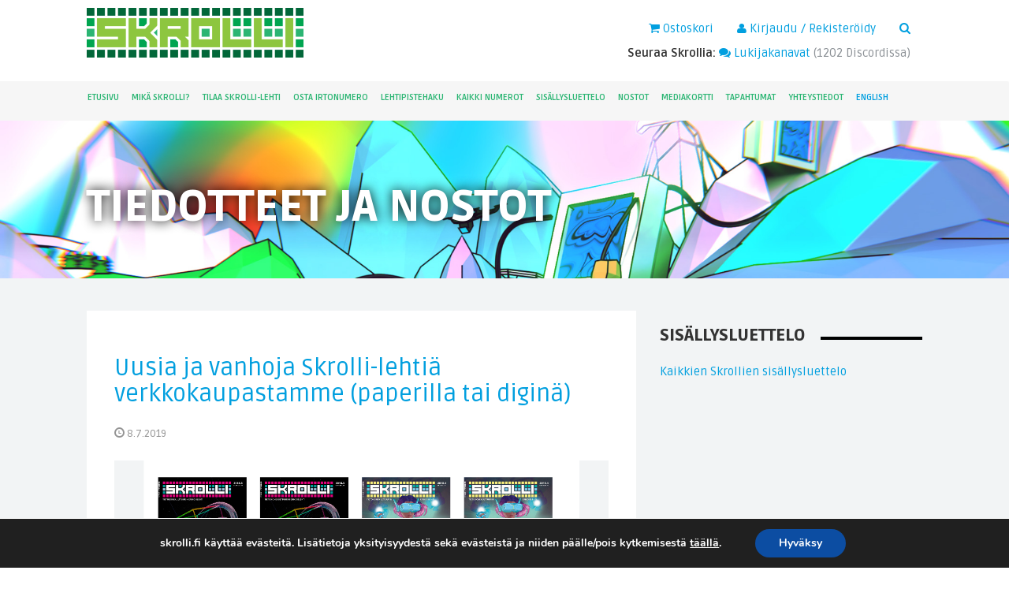

--- FILE ---
content_type: text/html; charset=UTF-8
request_url: https://skrolli.fi/tiedotteet/uusia-ja-vanhoja-skrolli-lehtia-verkkokaupastamme-paperilla-tai-digina/
body_size: 16757
content:
<!DOCTYPE html>
<html lang="fi">
<head>
	<meta charset="UTF-8">
	<meta name="viewport" content="width=device-width, initial-scale=1">
	<link rel="profile" href="http://gmpg.org/xfn/11">
	<link rel="pingback" href="">

		<link rel="stylesheet" href="/content/plugins/video-background/css/pushlabs-vidbg.css">

	<meta name='robots' content='index, follow, max-image-preview:large, max-snippet:-1, max-video-preview:-1' />
	<style>img:is([sizes="auto" i], [sizes^="auto," i]) { contain-intrinsic-size: 3000px 1500px }</style>
	
	<!-- This site is optimized with the Yoast SEO plugin v25.9 - https://yoast.com/wordpress/plugins/seo/ -->
	<title>Uusia ja vanhoja Skrolli-lehtiä verkkokaupastamme (paperilla tai diginä) - Skrolli - Tasavallan tietokonelehti</title>
	<link rel="canonical" href="https://www.skrolli.fi/tiedotteet/uusia-ja-vanhoja-skrolli-lehtia-verkkokaupastamme-paperilla-tai-digina/" />
	<script type="application/ld+json" class="yoast-schema-graph">{"@context":"https://schema.org","@graph":[{"@type":"WebPage","@id":"https://www.skrolli.fi/tiedotteet/uusia-ja-vanhoja-skrolli-lehtia-verkkokaupastamme-paperilla-tai-digina/","url":"https://www.skrolli.fi/tiedotteet/uusia-ja-vanhoja-skrolli-lehtia-verkkokaupastamme-paperilla-tai-digina/","name":"Uusia ja vanhoja Skrolli-lehtiä verkkokaupastamme (paperilla tai diginä) - Skrolli - Tasavallan tietokonelehti","isPartOf":{"@id":"https://www.skrolli.fi/#website"},"primaryImageOfPage":{"@id":"https://www.skrolli.fi/tiedotteet/uusia-ja-vanhoja-skrolli-lehtia-verkkokaupastamme-paperilla-tai-digina/#primaryimage"},"image":{"@id":"https://www.skrolli.fi/tiedotteet/uusia-ja-vanhoja-skrolli-lehtia-verkkokaupastamme-paperilla-tai-digina/#primaryimage"},"thumbnailUrl":"https://skrolli.fi/content/uploads/2019/07/skrolli-kauppa_20190708_crop.png","datePublished":"2019-07-08T10:17:05+00:00","breadcrumb":{"@id":"https://www.skrolli.fi/tiedotteet/uusia-ja-vanhoja-skrolli-lehtia-verkkokaupastamme-paperilla-tai-digina/#breadcrumb"},"inLanguage":"fi","potentialAction":[{"@type":"ReadAction","target":["https://www.skrolli.fi/tiedotteet/uusia-ja-vanhoja-skrolli-lehtia-verkkokaupastamme-paperilla-tai-digina/"]}]},{"@type":"ImageObject","inLanguage":"fi","@id":"https://www.skrolli.fi/tiedotteet/uusia-ja-vanhoja-skrolli-lehtia-verkkokaupastamme-paperilla-tai-digina/#primaryimage","url":"https://skrolli.fi/content/uploads/2019/07/skrolli-kauppa_20190708_crop.png","contentUrl":"https://skrolli.fi/content/uploads/2019/07/skrolli-kauppa_20190708_crop.png","width":2405,"height":1803},{"@type":"BreadcrumbList","@id":"https://www.skrolli.fi/tiedotteet/uusia-ja-vanhoja-skrolli-lehtia-verkkokaupastamme-paperilla-tai-digina/#breadcrumb","itemListElement":[{"@type":"ListItem","position":1,"name":"Home","item":"https://skrolli.fi/"},{"@type":"ListItem","position":2,"name":"Tiedotteet","item":"https://www.skrolli.fi/tiedotteet/"},{"@type":"ListItem","position":3,"name":"Uusia ja vanhoja Skrolli-lehtiä verkkokaupastamme (paperilla tai diginä)"}]},{"@type":"WebSite","@id":"https://www.skrolli.fi/#website","url":"https://www.skrolli.fi/","name":"Skrolli - Tasavallan tietokonelehti","description":"Tietokonekulttuurin erikoislehti","potentialAction":[{"@type":"SearchAction","target":{"@type":"EntryPoint","urlTemplate":"https://www.skrolli.fi/?s={search_term_string}"},"query-input":{"@type":"PropertyValueSpecification","valueRequired":true,"valueName":"search_term_string"}}],"inLanguage":"fi"}]}</script>
	<!-- / Yoast SEO plugin. -->


<link rel='dns-prefetch' href='//fonts.googleapis.com' />
<link rel="alternate" type="application/rss+xml" title="Skrolli - Tasavallan tietokonelehti &raquo; syöte" href="https://skrolli.fi/feed/" />
<link rel="alternate" type="application/rss+xml" title="Skrolli - Tasavallan tietokonelehti &raquo; kommenttien syöte" href="https://skrolli.fi/comments/feed/" />
<link rel="alternate" type="application/rss+xml" title="Skrolli - Tasavallan tietokonelehti &raquo; Uusia ja vanhoja Skrolli-lehtiä verkkokaupastamme (paperilla tai diginä) kommenttien syöte" href="https://skrolli.fi/tiedotteet/uusia-ja-vanhoja-skrolli-lehtia-verkkokaupastamme-paperilla-tai-digina/feed/" />
<script type="text/javascript">
/* <![CDATA[ */
window._wpemojiSettings = {"baseUrl":"https:\/\/s.w.org\/images\/core\/emoji\/16.0.1\/72x72\/","ext":".png","svgUrl":"https:\/\/s.w.org\/images\/core\/emoji\/16.0.1\/svg\/","svgExt":".svg","source":{"concatemoji":"https:\/\/skrolli.fi\/wp\/wp-includes\/js\/wp-emoji-release.min.js?ver=6.8.2"}};
/*! This file is auto-generated */
!function(s,n){var o,i,e;function c(e){try{var t={supportTests:e,timestamp:(new Date).valueOf()};sessionStorage.setItem(o,JSON.stringify(t))}catch(e){}}function p(e,t,n){e.clearRect(0,0,e.canvas.width,e.canvas.height),e.fillText(t,0,0);var t=new Uint32Array(e.getImageData(0,0,e.canvas.width,e.canvas.height).data),a=(e.clearRect(0,0,e.canvas.width,e.canvas.height),e.fillText(n,0,0),new Uint32Array(e.getImageData(0,0,e.canvas.width,e.canvas.height).data));return t.every(function(e,t){return e===a[t]})}function u(e,t){e.clearRect(0,0,e.canvas.width,e.canvas.height),e.fillText(t,0,0);for(var n=e.getImageData(16,16,1,1),a=0;a<n.data.length;a++)if(0!==n.data[a])return!1;return!0}function f(e,t,n,a){switch(t){case"flag":return n(e,"\ud83c\udff3\ufe0f\u200d\u26a7\ufe0f","\ud83c\udff3\ufe0f\u200b\u26a7\ufe0f")?!1:!n(e,"\ud83c\udde8\ud83c\uddf6","\ud83c\udde8\u200b\ud83c\uddf6")&&!n(e,"\ud83c\udff4\udb40\udc67\udb40\udc62\udb40\udc65\udb40\udc6e\udb40\udc67\udb40\udc7f","\ud83c\udff4\u200b\udb40\udc67\u200b\udb40\udc62\u200b\udb40\udc65\u200b\udb40\udc6e\u200b\udb40\udc67\u200b\udb40\udc7f");case"emoji":return!a(e,"\ud83e\udedf")}return!1}function g(e,t,n,a){var r="undefined"!=typeof WorkerGlobalScope&&self instanceof WorkerGlobalScope?new OffscreenCanvas(300,150):s.createElement("canvas"),o=r.getContext("2d",{willReadFrequently:!0}),i=(o.textBaseline="top",o.font="600 32px Arial",{});return e.forEach(function(e){i[e]=t(o,e,n,a)}),i}function t(e){var t=s.createElement("script");t.src=e,t.defer=!0,s.head.appendChild(t)}"undefined"!=typeof Promise&&(o="wpEmojiSettingsSupports",i=["flag","emoji"],n.supports={everything:!0,everythingExceptFlag:!0},e=new Promise(function(e){s.addEventListener("DOMContentLoaded",e,{once:!0})}),new Promise(function(t){var n=function(){try{var e=JSON.parse(sessionStorage.getItem(o));if("object"==typeof e&&"number"==typeof e.timestamp&&(new Date).valueOf()<e.timestamp+604800&&"object"==typeof e.supportTests)return e.supportTests}catch(e){}return null}();if(!n){if("undefined"!=typeof Worker&&"undefined"!=typeof OffscreenCanvas&&"undefined"!=typeof URL&&URL.createObjectURL&&"undefined"!=typeof Blob)try{var e="postMessage("+g.toString()+"("+[JSON.stringify(i),f.toString(),p.toString(),u.toString()].join(",")+"));",a=new Blob([e],{type:"text/javascript"}),r=new Worker(URL.createObjectURL(a),{name:"wpTestEmojiSupports"});return void(r.onmessage=function(e){c(n=e.data),r.terminate(),t(n)})}catch(e){}c(n=g(i,f,p,u))}t(n)}).then(function(e){for(var t in e)n.supports[t]=e[t],n.supports.everything=n.supports.everything&&n.supports[t],"flag"!==t&&(n.supports.everythingExceptFlag=n.supports.everythingExceptFlag&&n.supports[t]);n.supports.everythingExceptFlag=n.supports.everythingExceptFlag&&!n.supports.flag,n.DOMReady=!1,n.readyCallback=function(){n.DOMReady=!0}}).then(function(){return e}).then(function(){var e;n.supports.everything||(n.readyCallback(),(e=n.source||{}).concatemoji?t(e.concatemoji):e.wpemoji&&e.twemoji&&(t(e.twemoji),t(e.wpemoji)))}))}((window,document),window._wpemojiSettings);
/* ]]> */
</script>
<style id='wp-emoji-styles-inline-css' type='text/css'>

	img.wp-smiley, img.emoji {
		display: inline !important;
		border: none !important;
		box-shadow: none !important;
		height: 1em !important;
		width: 1em !important;
		margin: 0 0.07em !important;
		vertical-align: -0.1em !important;
		background: none !important;
		padding: 0 !important;
	}
</style>
<link rel='stylesheet' id='wp-block-library-css' href='https://skrolli.fi/wp/wp-includes/css/dist/block-library/style.min.css?ver=6.8.2' type='text/css' media='all' />
<style id='classic-theme-styles-inline-css' type='text/css'>
/*! This file is auto-generated */
.wp-block-button__link{color:#fff;background-color:#32373c;border-radius:9999px;box-shadow:none;text-decoration:none;padding:calc(.667em + 2px) calc(1.333em + 2px);font-size:1.125em}.wp-block-file__button{background:#32373c;color:#fff;text-decoration:none}
</style>
<style id='global-styles-inline-css' type='text/css'>
:root{--wp--preset--aspect-ratio--square: 1;--wp--preset--aspect-ratio--4-3: 4/3;--wp--preset--aspect-ratio--3-4: 3/4;--wp--preset--aspect-ratio--3-2: 3/2;--wp--preset--aspect-ratio--2-3: 2/3;--wp--preset--aspect-ratio--16-9: 16/9;--wp--preset--aspect-ratio--9-16: 9/16;--wp--preset--color--black: #000000;--wp--preset--color--cyan-bluish-gray: #abb8c3;--wp--preset--color--white: #ffffff;--wp--preset--color--pale-pink: #f78da7;--wp--preset--color--vivid-red: #cf2e2e;--wp--preset--color--luminous-vivid-orange: #ff6900;--wp--preset--color--luminous-vivid-amber: #fcb900;--wp--preset--color--light-green-cyan: #7bdcb5;--wp--preset--color--vivid-green-cyan: #00d084;--wp--preset--color--pale-cyan-blue: #8ed1fc;--wp--preset--color--vivid-cyan-blue: #0693e3;--wp--preset--color--vivid-purple: #9b51e0;--wp--preset--gradient--vivid-cyan-blue-to-vivid-purple: linear-gradient(135deg,rgba(6,147,227,1) 0%,rgb(155,81,224) 100%);--wp--preset--gradient--light-green-cyan-to-vivid-green-cyan: linear-gradient(135deg,rgb(122,220,180) 0%,rgb(0,208,130) 100%);--wp--preset--gradient--luminous-vivid-amber-to-luminous-vivid-orange: linear-gradient(135deg,rgba(252,185,0,1) 0%,rgba(255,105,0,1) 100%);--wp--preset--gradient--luminous-vivid-orange-to-vivid-red: linear-gradient(135deg,rgba(255,105,0,1) 0%,rgb(207,46,46) 100%);--wp--preset--gradient--very-light-gray-to-cyan-bluish-gray: linear-gradient(135deg,rgb(238,238,238) 0%,rgb(169,184,195) 100%);--wp--preset--gradient--cool-to-warm-spectrum: linear-gradient(135deg,rgb(74,234,220) 0%,rgb(151,120,209) 20%,rgb(207,42,186) 40%,rgb(238,44,130) 60%,rgb(251,105,98) 80%,rgb(254,248,76) 100%);--wp--preset--gradient--blush-light-purple: linear-gradient(135deg,rgb(255,206,236) 0%,rgb(152,150,240) 100%);--wp--preset--gradient--blush-bordeaux: linear-gradient(135deg,rgb(254,205,165) 0%,rgb(254,45,45) 50%,rgb(107,0,62) 100%);--wp--preset--gradient--luminous-dusk: linear-gradient(135deg,rgb(255,203,112) 0%,rgb(199,81,192) 50%,rgb(65,88,208) 100%);--wp--preset--gradient--pale-ocean: linear-gradient(135deg,rgb(255,245,203) 0%,rgb(182,227,212) 50%,rgb(51,167,181) 100%);--wp--preset--gradient--electric-grass: linear-gradient(135deg,rgb(202,248,128) 0%,rgb(113,206,126) 100%);--wp--preset--gradient--midnight: linear-gradient(135deg,rgb(2,3,129) 0%,rgb(40,116,252) 100%);--wp--preset--font-size--small: 13px;--wp--preset--font-size--medium: 20px;--wp--preset--font-size--large: 36px;--wp--preset--font-size--x-large: 42px;--wp--preset--spacing--20: 0.44rem;--wp--preset--spacing--30: 0.67rem;--wp--preset--spacing--40: 1rem;--wp--preset--spacing--50: 1.5rem;--wp--preset--spacing--60: 2.25rem;--wp--preset--spacing--70: 3.38rem;--wp--preset--spacing--80: 5.06rem;--wp--preset--shadow--natural: 6px 6px 9px rgba(0, 0, 0, 0.2);--wp--preset--shadow--deep: 12px 12px 50px rgba(0, 0, 0, 0.4);--wp--preset--shadow--sharp: 6px 6px 0px rgba(0, 0, 0, 0.2);--wp--preset--shadow--outlined: 6px 6px 0px -3px rgba(255, 255, 255, 1), 6px 6px rgba(0, 0, 0, 1);--wp--preset--shadow--crisp: 6px 6px 0px rgba(0, 0, 0, 1);}:where(.is-layout-flex){gap: 0.5em;}:where(.is-layout-grid){gap: 0.5em;}body .is-layout-flex{display: flex;}.is-layout-flex{flex-wrap: wrap;align-items: center;}.is-layout-flex > :is(*, div){margin: 0;}body .is-layout-grid{display: grid;}.is-layout-grid > :is(*, div){margin: 0;}:where(.wp-block-columns.is-layout-flex){gap: 2em;}:where(.wp-block-columns.is-layout-grid){gap: 2em;}:where(.wp-block-post-template.is-layout-flex){gap: 1.25em;}:where(.wp-block-post-template.is-layout-grid){gap: 1.25em;}.has-black-color{color: var(--wp--preset--color--black) !important;}.has-cyan-bluish-gray-color{color: var(--wp--preset--color--cyan-bluish-gray) !important;}.has-white-color{color: var(--wp--preset--color--white) !important;}.has-pale-pink-color{color: var(--wp--preset--color--pale-pink) !important;}.has-vivid-red-color{color: var(--wp--preset--color--vivid-red) !important;}.has-luminous-vivid-orange-color{color: var(--wp--preset--color--luminous-vivid-orange) !important;}.has-luminous-vivid-amber-color{color: var(--wp--preset--color--luminous-vivid-amber) !important;}.has-light-green-cyan-color{color: var(--wp--preset--color--light-green-cyan) !important;}.has-vivid-green-cyan-color{color: var(--wp--preset--color--vivid-green-cyan) !important;}.has-pale-cyan-blue-color{color: var(--wp--preset--color--pale-cyan-blue) !important;}.has-vivid-cyan-blue-color{color: var(--wp--preset--color--vivid-cyan-blue) !important;}.has-vivid-purple-color{color: var(--wp--preset--color--vivid-purple) !important;}.has-black-background-color{background-color: var(--wp--preset--color--black) !important;}.has-cyan-bluish-gray-background-color{background-color: var(--wp--preset--color--cyan-bluish-gray) !important;}.has-white-background-color{background-color: var(--wp--preset--color--white) !important;}.has-pale-pink-background-color{background-color: var(--wp--preset--color--pale-pink) !important;}.has-vivid-red-background-color{background-color: var(--wp--preset--color--vivid-red) !important;}.has-luminous-vivid-orange-background-color{background-color: var(--wp--preset--color--luminous-vivid-orange) !important;}.has-luminous-vivid-amber-background-color{background-color: var(--wp--preset--color--luminous-vivid-amber) !important;}.has-light-green-cyan-background-color{background-color: var(--wp--preset--color--light-green-cyan) !important;}.has-vivid-green-cyan-background-color{background-color: var(--wp--preset--color--vivid-green-cyan) !important;}.has-pale-cyan-blue-background-color{background-color: var(--wp--preset--color--pale-cyan-blue) !important;}.has-vivid-cyan-blue-background-color{background-color: var(--wp--preset--color--vivid-cyan-blue) !important;}.has-vivid-purple-background-color{background-color: var(--wp--preset--color--vivid-purple) !important;}.has-black-border-color{border-color: var(--wp--preset--color--black) !important;}.has-cyan-bluish-gray-border-color{border-color: var(--wp--preset--color--cyan-bluish-gray) !important;}.has-white-border-color{border-color: var(--wp--preset--color--white) !important;}.has-pale-pink-border-color{border-color: var(--wp--preset--color--pale-pink) !important;}.has-vivid-red-border-color{border-color: var(--wp--preset--color--vivid-red) !important;}.has-luminous-vivid-orange-border-color{border-color: var(--wp--preset--color--luminous-vivid-orange) !important;}.has-luminous-vivid-amber-border-color{border-color: var(--wp--preset--color--luminous-vivid-amber) !important;}.has-light-green-cyan-border-color{border-color: var(--wp--preset--color--light-green-cyan) !important;}.has-vivid-green-cyan-border-color{border-color: var(--wp--preset--color--vivid-green-cyan) !important;}.has-pale-cyan-blue-border-color{border-color: var(--wp--preset--color--pale-cyan-blue) !important;}.has-vivid-cyan-blue-border-color{border-color: var(--wp--preset--color--vivid-cyan-blue) !important;}.has-vivid-purple-border-color{border-color: var(--wp--preset--color--vivid-purple) !important;}.has-vivid-cyan-blue-to-vivid-purple-gradient-background{background: var(--wp--preset--gradient--vivid-cyan-blue-to-vivid-purple) !important;}.has-light-green-cyan-to-vivid-green-cyan-gradient-background{background: var(--wp--preset--gradient--light-green-cyan-to-vivid-green-cyan) !important;}.has-luminous-vivid-amber-to-luminous-vivid-orange-gradient-background{background: var(--wp--preset--gradient--luminous-vivid-amber-to-luminous-vivid-orange) !important;}.has-luminous-vivid-orange-to-vivid-red-gradient-background{background: var(--wp--preset--gradient--luminous-vivid-orange-to-vivid-red) !important;}.has-very-light-gray-to-cyan-bluish-gray-gradient-background{background: var(--wp--preset--gradient--very-light-gray-to-cyan-bluish-gray) !important;}.has-cool-to-warm-spectrum-gradient-background{background: var(--wp--preset--gradient--cool-to-warm-spectrum) !important;}.has-blush-light-purple-gradient-background{background: var(--wp--preset--gradient--blush-light-purple) !important;}.has-blush-bordeaux-gradient-background{background: var(--wp--preset--gradient--blush-bordeaux) !important;}.has-luminous-dusk-gradient-background{background: var(--wp--preset--gradient--luminous-dusk) !important;}.has-pale-ocean-gradient-background{background: var(--wp--preset--gradient--pale-ocean) !important;}.has-electric-grass-gradient-background{background: var(--wp--preset--gradient--electric-grass) !important;}.has-midnight-gradient-background{background: var(--wp--preset--gradient--midnight) !important;}.has-small-font-size{font-size: var(--wp--preset--font-size--small) !important;}.has-medium-font-size{font-size: var(--wp--preset--font-size--medium) !important;}.has-large-font-size{font-size: var(--wp--preset--font-size--large) !important;}.has-x-large-font-size{font-size: var(--wp--preset--font-size--x-large) !important;}
:where(.wp-block-post-template.is-layout-flex){gap: 1.25em;}:where(.wp-block-post-template.is-layout-grid){gap: 1.25em;}
:where(.wp-block-columns.is-layout-flex){gap: 2em;}:where(.wp-block-columns.is-layout-grid){gap: 2em;}
:root :where(.wp-block-pullquote){font-size: 1.5em;line-height: 1.6;}
</style>
<link rel='stylesheet' id='bbp-default-css' href='https://skrolli.fi/content/plugins/bbpress/templates/default/css/bbpress.min.css?ver=2.6.14' type='text/css' media='all' />
<link rel='stylesheet' id='vidbg-frontend-style-css' href='https://skrolli.fi/content/plugins/video-background/css/pushlabs-vidbg.css?ver=2.7.7' type='text/css' media='all' />
<link rel='stylesheet' id='woocommerce-layout-css' href='https://skrolli.fi/content/plugins/woocommerce/assets/css/woocommerce-layout.css?ver=10.1.2' type='text/css' media='all' />
<link rel='stylesheet' id='woocommerce-smallscreen-css' href='https://skrolli.fi/content/plugins/woocommerce/assets/css/woocommerce-smallscreen.css?ver=10.1.2' type='text/css' media='only screen and (max-width: 768px)' />
<link rel='stylesheet' id='woocommerce-general-css' href='https://skrolli.fi/content/plugins/woocommerce/assets/css/woocommerce.css?ver=10.1.2' type='text/css' media='all' />
<style id='woocommerce-inline-inline-css' type='text/css'>
.woocommerce form .form-row .required { visibility: visible; }
</style>
<link rel='stylesheet' id='wpml-legacy-horizontal-list-0-css' href='https://skrolli.fi/content/plugins/sitepress-multilingual-cms/templates/language-switchers/legacy-list-horizontal/style.min.css?ver=1' type='text/css' media='all' />
<link rel='stylesheet' id='dashicons-css' href='https://skrolli.fi/wp/wp-includes/css/dashicons.min.css?ver=6.8.2' type='text/css' media='all' />
<link rel='stylesheet' id='brands-styles-css' href='https://skrolli.fi/content/plugins/woocommerce/assets/css/brands.css?ver=10.1.2' type='text/css' media='all' />
<link rel='stylesheet' id='skrolli-google-fonts-css' href='https://fonts.googleapis.com/css?family=Ruda%3A400%2C700%2C900%7COpen+Sans%3A400italic&#038;subset=latin%2Clatin-ext&#038;ver=6.8.2' type='text/css' media='all' />
<link rel='stylesheet' id='skrolli-style-css' href='https://skrolli.fi/content/themes/skrolli/style.css?ver=6.8.2' type='text/css' media='all' />
<link rel='stylesheet' id='slickjs-style-css' href='https://skrolli.fi/content/themes/skrolli/bower_components/slick.js/slick/slick.css?ver=6.8.2' type='text/css' media='all' />
<link rel='stylesheet' id='upw_theme_standard-css' href='https://skrolli.fi/content/plugins/ultimate-posts-widget/css/upw-theme-standard.min.css?ver=6.8.2' type='text/css' media='all' />
<link rel='stylesheet' id='__EPYT__style-css' href='https://skrolli.fi/content/plugins/youtube-embed-plus/styles/ytprefs.min.css?ver=14.2.3' type='text/css' media='all' />
<style id='__EPYT__style-inline-css' type='text/css'>

                .epyt-gallery-thumb {
                        width: 33.333%;
                }
                
</style>
<link rel='stylesheet' id='moove_gdpr_frontend-css' href='https://skrolli.fi/content/plugins/gdpr-cookie-compliance/dist/styles/gdpr-main.css?ver=5.0.6' type='text/css' media='all' />
<style id='moove_gdpr_frontend-inline-css' type='text/css'>
#moove_gdpr_cookie_modal,#moove_gdpr_cookie_info_bar,.gdpr_cookie_settings_shortcode_content{font-family:&#039;Nunito&#039;,sans-serif}#moove_gdpr_save_popup_settings_button{background-color:#373737;color:#fff}#moove_gdpr_save_popup_settings_button:hover{background-color:#000}#moove_gdpr_cookie_info_bar .moove-gdpr-info-bar-container .moove-gdpr-info-bar-content a.mgbutton,#moove_gdpr_cookie_info_bar .moove-gdpr-info-bar-container .moove-gdpr-info-bar-content button.mgbutton{background-color:#0c4da2}#moove_gdpr_cookie_modal .moove-gdpr-modal-content .moove-gdpr-modal-footer-content .moove-gdpr-button-holder a.mgbutton,#moove_gdpr_cookie_modal .moove-gdpr-modal-content .moove-gdpr-modal-footer-content .moove-gdpr-button-holder button.mgbutton,.gdpr_cookie_settings_shortcode_content .gdpr-shr-button.button-green{background-color:#0c4da2;border-color:#0c4da2}#moove_gdpr_cookie_modal .moove-gdpr-modal-content .moove-gdpr-modal-footer-content .moove-gdpr-button-holder a.mgbutton:hover,#moove_gdpr_cookie_modal .moove-gdpr-modal-content .moove-gdpr-modal-footer-content .moove-gdpr-button-holder button.mgbutton:hover,.gdpr_cookie_settings_shortcode_content .gdpr-shr-button.button-green:hover{background-color:#fff;color:#0c4da2}#moove_gdpr_cookie_modal .moove-gdpr-modal-content .moove-gdpr-modal-close i,#moove_gdpr_cookie_modal .moove-gdpr-modal-content .moove-gdpr-modal-close span.gdpr-icon{background-color:#0c4da2;border:1px solid #0c4da2}#moove_gdpr_cookie_info_bar span.change-settings-button.focus-g,#moove_gdpr_cookie_info_bar span.change-settings-button:focus,#moove_gdpr_cookie_info_bar button.change-settings-button.focus-g,#moove_gdpr_cookie_info_bar button.change-settings-button:focus{-webkit-box-shadow:0 0 1px 3px #0c4da2;-moz-box-shadow:0 0 1px 3px #0c4da2;box-shadow:0 0 1px 3px #0c4da2}#moove_gdpr_cookie_modal .moove-gdpr-modal-content .moove-gdpr-modal-close i:hover,#moove_gdpr_cookie_modal .moove-gdpr-modal-content .moove-gdpr-modal-close span.gdpr-icon:hover,#moove_gdpr_cookie_info_bar span[data-href]>u.change-settings-button{color:#0c4da2}#moove_gdpr_cookie_modal .moove-gdpr-modal-content .moove-gdpr-modal-left-content #moove-gdpr-menu li.menu-item-selected a span.gdpr-icon,#moove_gdpr_cookie_modal .moove-gdpr-modal-content .moove-gdpr-modal-left-content #moove-gdpr-menu li.menu-item-selected button span.gdpr-icon{color:inherit}#moove_gdpr_cookie_modal .moove-gdpr-modal-content .moove-gdpr-modal-left-content #moove-gdpr-menu li a span.gdpr-icon,#moove_gdpr_cookie_modal .moove-gdpr-modal-content .moove-gdpr-modal-left-content #moove-gdpr-menu li button span.gdpr-icon{color:inherit}#moove_gdpr_cookie_modal .gdpr-acc-link{line-height:0;font-size:0;color:transparent;position:absolute}#moove_gdpr_cookie_modal .moove-gdpr-modal-content .moove-gdpr-modal-close:hover i,#moove_gdpr_cookie_modal .moove-gdpr-modal-content .moove-gdpr-modal-left-content #moove-gdpr-menu li a,#moove_gdpr_cookie_modal .moove-gdpr-modal-content .moove-gdpr-modal-left-content #moove-gdpr-menu li button,#moove_gdpr_cookie_modal .moove-gdpr-modal-content .moove-gdpr-modal-left-content #moove-gdpr-menu li button i,#moove_gdpr_cookie_modal .moove-gdpr-modal-content .moove-gdpr-modal-left-content #moove-gdpr-menu li a i,#moove_gdpr_cookie_modal .moove-gdpr-modal-content .moove-gdpr-tab-main .moove-gdpr-tab-main-content a:hover,#moove_gdpr_cookie_info_bar.moove-gdpr-dark-scheme .moove-gdpr-info-bar-container .moove-gdpr-info-bar-content a.mgbutton:hover,#moove_gdpr_cookie_info_bar.moove-gdpr-dark-scheme .moove-gdpr-info-bar-container .moove-gdpr-info-bar-content button.mgbutton:hover,#moove_gdpr_cookie_info_bar.moove-gdpr-dark-scheme .moove-gdpr-info-bar-container .moove-gdpr-info-bar-content a:hover,#moove_gdpr_cookie_info_bar.moove-gdpr-dark-scheme .moove-gdpr-info-bar-container .moove-gdpr-info-bar-content button:hover,#moove_gdpr_cookie_info_bar.moove-gdpr-dark-scheme .moove-gdpr-info-bar-container .moove-gdpr-info-bar-content span.change-settings-button:hover,#moove_gdpr_cookie_info_bar.moove-gdpr-dark-scheme .moove-gdpr-info-bar-container .moove-gdpr-info-bar-content button.change-settings-button:hover,#moove_gdpr_cookie_info_bar.moove-gdpr-dark-scheme .moove-gdpr-info-bar-container .moove-gdpr-info-bar-content u.change-settings-button:hover,#moove_gdpr_cookie_info_bar span[data-href]>u.change-settings-button,#moove_gdpr_cookie_info_bar.moove-gdpr-dark-scheme .moove-gdpr-info-bar-container .moove-gdpr-info-bar-content a.mgbutton.focus-g,#moove_gdpr_cookie_info_bar.moove-gdpr-dark-scheme .moove-gdpr-info-bar-container .moove-gdpr-info-bar-content button.mgbutton.focus-g,#moove_gdpr_cookie_info_bar.moove-gdpr-dark-scheme .moove-gdpr-info-bar-container .moove-gdpr-info-bar-content a.focus-g,#moove_gdpr_cookie_info_bar.moove-gdpr-dark-scheme .moove-gdpr-info-bar-container .moove-gdpr-info-bar-content button.focus-g,#moove_gdpr_cookie_info_bar.moove-gdpr-dark-scheme .moove-gdpr-info-bar-container .moove-gdpr-info-bar-content a.mgbutton:focus,#moove_gdpr_cookie_info_bar.moove-gdpr-dark-scheme .moove-gdpr-info-bar-container .moove-gdpr-info-bar-content button.mgbutton:focus,#moove_gdpr_cookie_info_bar.moove-gdpr-dark-scheme .moove-gdpr-info-bar-container .moove-gdpr-info-bar-content a:focus,#moove_gdpr_cookie_info_bar.moove-gdpr-dark-scheme .moove-gdpr-info-bar-container .moove-gdpr-info-bar-content button:focus,#moove_gdpr_cookie_info_bar.moove-gdpr-dark-scheme .moove-gdpr-info-bar-container .moove-gdpr-info-bar-content span.change-settings-button.focus-g,span.change-settings-button:focus,button.change-settings-button.focus-g,button.change-settings-button:focus,#moove_gdpr_cookie_info_bar.moove-gdpr-dark-scheme .moove-gdpr-info-bar-container .moove-gdpr-info-bar-content u.change-settings-button.focus-g,#moove_gdpr_cookie_info_bar.moove-gdpr-dark-scheme .moove-gdpr-info-bar-container .moove-gdpr-info-bar-content u.change-settings-button:focus{color:#0c4da2}#moove_gdpr_cookie_modal .moove-gdpr-branding.focus-g span,#moove_gdpr_cookie_modal .moove-gdpr-modal-content .moove-gdpr-tab-main a.focus-g{color:#0c4da2}#moove_gdpr_cookie_modal.gdpr_lightbox-hide{display:none}
</style>
<script type="text/javascript" src="https://skrolli.fi/wp/wp-includes/js/jquery/jquery.min.js?ver=3.7.1" id="jquery-core-js"></script>
<script type="text/javascript" src="https://skrolli.fi/wp/wp-includes/js/jquery/jquery-migrate.min.js?ver=3.4.1" id="jquery-migrate-js"></script>
<script type="text/javascript" src="https://skrolli.fi/content/plugins/woocommerce/assets/js/jquery-blockui/jquery.blockUI.min.js?ver=2.7.0-wc.10.1.2" id="jquery-blockui-js" defer="defer" data-wp-strategy="defer"></script>
<script type="text/javascript" src="https://skrolli.fi/content/plugins/woocommerce/assets/js/js-cookie/js.cookie.min.js?ver=2.1.4-wc.10.1.2" id="js-cookie-js" defer="defer" data-wp-strategy="defer"></script>
<script type="text/javascript" id="woocommerce-js-extra">
/* <![CDATA[ */
var woocommerce_params = {"ajax_url":"\/wp\/wp-admin\/admin-ajax.php","wc_ajax_url":"\/?wc-ajax=%%endpoint%%","i18n_password_show":"N\u00e4yt\u00e4 salasana","i18n_password_hide":"Piilota salasana"};
/* ]]> */
</script>
<script type="text/javascript" src="https://skrolli.fi/content/plugins/woocommerce/assets/js/frontend/woocommerce.min.js?ver=10.1.2" id="woocommerce-js" defer="defer" data-wp-strategy="defer"></script>
<script type="text/javascript" id="__ytprefs__-js-extra">
/* <![CDATA[ */
var _EPYT_ = {"ajaxurl":"https:\/\/skrolli.fi\/wp\/wp-admin\/admin-ajax.php","security":"60c0e2e7e7","gallery_scrolloffset":"50","eppathtoscripts":"https:\/\/skrolli.fi\/content\/plugins\/youtube-embed-plus\/scripts\/","eppath":"https:\/\/skrolli.fi\/content\/plugins\/youtube-embed-plus\/","epresponsiveselector":"[\"iframe.__youtube_prefs_widget__\"]","epdovol":"1","version":"14.2.3","evselector":"iframe.__youtube_prefs__[src], iframe[src*=\"youtube.com\/embed\/\"], iframe[src*=\"youtube-nocookie.com\/embed\/\"]","ajax_compat":"","maxres_facade":"eager","ytapi_load":"never","pause_others":"","stopMobileBuffer":"1","facade_mode":"","not_live_on_channel":""};
/* ]]> */
</script>
<script type="text/javascript" src="https://skrolli.fi/content/plugins/youtube-embed-plus/scripts/ytprefs.min.js?ver=14.2.3" id="__ytprefs__-js"></script>
<link rel="https://api.w.org/" href="https://skrolli.fi/wp-json/" /><link rel="EditURI" type="application/rsd+xml" title="RSD" href="https://skrolli.fi/wp/xmlrpc.php?rsd" />
<meta name="generator" content="WordPress 6.8.2" />
<meta name="generator" content="WooCommerce 10.1.2" />
<link rel='shortlink' href='https://skrolli.fi/?p=43260' />
<link rel="alternate" title="oEmbed (JSON)" type="application/json+oembed" href="https://skrolli.fi/wp-json/oembed/1.0/embed?url=https%3A%2F%2Fskrolli.fi%2Ftiedotteet%2Fuusia-ja-vanhoja-skrolli-lehtia-verkkokaupastamme-paperilla-tai-digina%2F" />
<link rel="alternate" title="oEmbed (XML)" type="text/xml+oembed" href="https://skrolli.fi/wp-json/oembed/1.0/embed?url=https%3A%2F%2Fskrolli.fi%2Ftiedotteet%2Fuusia-ja-vanhoja-skrolli-lehtia-verkkokaupastamme-paperilla-tai-digina%2F&#038;format=xml" />
<meta name="generator" content="WPML ver:4.7.6 stt:1,18;" />
<!-- start Simple Custom CSS and JS -->
<!-- Add HTML code to the header or the footer.

For example, you can use the following code for loading the jQuery library from Google CDN:
<script src="https://ajax.googleapis.com/ajax/libs/jquery/3.6.1/jquery.min.js"></script>

or the following one for loading the Bootstrap library from jsDelivr:
<link href="https://cdn.jsdelivr.net/npm/bootstrap@5.2.3/dist/css/bootstrap.min.css" rel="stylesheet" integrity="sha384-rbsA2VBKQhggwzxH7pPCaAqO46MgnOM80zW1RWuH61DGLwZJEdK2Kadq2F9CUG65" crossorigin="anonymous">

-- End of the comment --> 
<meta name="msvalidate.01" content="3988ACF00D8804829B88F19B6F5B9554" />
<!-- end Simple Custom CSS and JS -->
<!-- start Simple Custom CSS and JS -->
<style type="text/css">
.pagename-digia .entry-header, .pagename-solita .entry-header {
	display: none;
}

ul.paytrail-woocommerce-payment-fields div.paytrail-for-woocommerce-tokenized-payment-methods-saved-payment-methods-title, ul.paytrail-woocommerce-payment-fields a.add-card-button {
	display: none !important;
}

@media print {
  a[href]:after {
    content: none !important;
  }
}

body.issue-template-default div.col-sm-7 {
	width: 100%;
}

.page-content .entry-content table tbody tr:hover td, .page-content .entry-content table tbody tr:hover th {
	 background-color: transparent !important;
}

.site-navigation .navbar .navbar-collapse a, .site-navigation .navbar .navbar-collapse li.active a {
	padding-bottom: 10px;
}

h2.woocommerce-loop-product__title {
	width: 200px;
}

.page-template-front-page .site-content {
	padding-top: 30px;
}

.article .entry-footer {
	padding-top: 0px;
}

.issue-teaser .issue-image img {
	object-fit: cover;
}

.site-footer .footer-2 img {
	object-fit: contain;
}

.site-footer .footer-1 .textwidget {
	color: #8c9196 !important;
}

.pagename-en h1.entry-title {
	font-size: 39px;
}

.footer-some-links {
	float: left;
}

.single-issue .give-feedback {
    margin: 20px 0;
    clear: both;
}

h2.pollpage-header {
	margin: 10px 0px !important;
}

code {
	color: #019fdf;
	background-color: #f4f4f4;
}

body.pagename-sisallysluettelo aside.sidebar {
	display: none;
}

body.pagename-sisallysluettelo #main {
	width: 80%;
}

body.forum aside.sidebar, body.forum-archive aside.sidebar, body.topic aside.sidebar, body.bbp-user-page aside.sidebar {
	display: none;
}

body.forum #main, body.forum-archive #main, body.topic #main, body.bbp-user-page #main {
	width: 100%;
}

.bbpress li.bbp-footer {
	display: none;
}

.bbpress .bbp-body .bbp-topic-content, .bbpress .bbp-body .bbp-reply-content {
	font-size: 15px;
}

ul.bbp-topics-widget {
	background-color: #ffffff;
	padding: 10px;
	list-style-type: none;
}

ul.bbp-topics-widget li {
  padding-left: 10px;
  padding-top: 5px;
  padding-bottom: 5px;
}

aside#bbp_topics_widget-2 {
  border-bottom: 1px solid #ddd;
  padding-bottom: 10px;
}

.bbp-login-form label {
	width: 240px;
}

.bbp-remember-me {
	line-height: 30px;
}

#bbpress-forums fieldset.bbp-form input[type=text], #bbpress-forums fieldset.bbp-form select {
  height: inherit;
}

.bbp-template-notice, .bbp-pagination-count, .bbp-topic-meta, .taxonomy-description {
	display: none;
}

#bbpress-forums #bbp-your-profile fieldset label[for] {
	width: 30%;
}

.upw-posts .entry-title a {
	color: #000;
	font-weight: 700;
}

.upw-posts .entry-content, .upw-posts .entry-summary {
	margin-top: 0.5em;
	color: #333333;
}

.upw-posts .entry-content > :last-child, .upw-posts .entry-summary > :last-child {
	margin-bottom: 0.1em;
}

@media screen and (max-width: 767px) {
	span.pollpage-name {
		display: none;
	}
}

@media screen and (max-width: 1080px) {
	h2.woocommerce-loop-product__title {
		width: 100% !important;
	}

	body.woocommerce-page ul.products li.product {
		min-width: 100%;
	}
}

img.pollpage-cover {
	margin: 10px 0px !important;
}

@media (max-width: 991px) and (min-width: 768px) {
	.archive-title {
		margin-top: -120px;
	}
}

iframe {
	width: 626px;
}

iframe.__youtube_prefs_widget__ {
	width: inherit;
}

header.subpage-header {
	background-color: #f2f4f5 !important;
}

.site-content {
	background: #f2f4f5 !important; /* #f1f3f4 */
}

body.woocommerce.post-type-archive-product ul.products li.product {
	min-width: 150px;
}

body.woocommerce .product-categories > li, body.woocommerce-page .product-categories > li {
	margin-bottom: 5pt;
}

#custom-twitter-feeds-widget-2 hr {
	margin-bottom: 20px;
}

aside#custom-twitter-feeds-widget-2 {
	margin-bottom: 7px;
}

#wdi_instagram_widget-6 div.wdi_feed_info {
	display: none;
}

#wdi_instagram_widget-6 div#wdi_feed_0 {
	margin-top: -4px;
}

#wdi_instagram_widget-6 h2 {
  margin-bottom: 22px;
}

#wdi_instagram_widget-6 div.wdi_feed_container {
	background: none;
	border-bottom: 0;
}

#wdi_instagram_widget-6 div.wdi_feed_wrapper {
	background: none;
	line-height: 0;
}

#wdi_instagram_widget-6 div.wdi_feed_item {
	padding: 3pt;
}

#wdi_instagram_widget-6 div.wdi_photo_wrap_inner {
	border: 0;
	background: none;
}

#homepage-content table {
	background-color: #ffffff;
	margin-bottom: 25pt;
}

#homepage-content table td {
	padding-left: 15pt !important;
	padding-top: 5pt !important;
	padding-right: 15pt !important;
	padding-bottom: 5pt !important;
}

#homepage-content table h1 {
	color: #019fdf;
	margin-top: 10.5px;
}

#post-76, #post-76 div.entry-content td {
	background: none;
	padding: 0px;
}

.page-content {
	margin-bottom: 25pt;
}

#post-76 div.entry-content {
	margin-left: -11.5pt;
}

body.woocommerce-page ul.products li.product {
	height: auto !important;
	float: none !important;
	clear: none !important;
	display: inline-block;
	vertical-align: top;
	width: 24% !important;
}

body.woocommerce-page ul.products li.promoted {
	width: 48.35% !important;
}

@media screen and (max-width: 1080px) {
	iframe {
		width: 100%;
	}
}

@media screen and (max-width: 767px) {
	#post-76 div.entry-content {
		margin-left: 0;
	}

	.issue-teaser .issue-image img {
		height: auto !important;
		max-height: none !important;
	}

	.navbar-header span.icon-bar {
		background-color: #777777 !important;
	}
}

#post-76 table td {
	border-top: 0;
}

#post-76 header.entry-header {
	display: none;
}

#post-76 #facebook-like-box-3 {
	padding: 10px;
	background-color: #ffffff;
}

#post-76 #custom-twitter-feeds-widget-3 {
	padding: 10px;
	background-color: #ffffff;
}

.woocommerce .product_type_external {
	display: none !important;
}

#post-76 h2.section-header {
	font-size: 21px;
	background-color: #ffffff;
}

li.index-categories a:hover {
	background-color: rgb(0, 0, 0);
	color: #fff;
}

li.index-categories a {
	padding: 5px 15px;
	background: #428bca;
	background-color: rgb(66, 139, 202);
	color: #fff;
}

li#index-categories-rr a, li#index-categories-blogi a, li#index-categories-english a  {
	background: #aaaaaa;
}

li#index-categories-rr a:hover, li#index-categories-blogi a:hover, li#index-categories-english a:hover {
	background-color: rgb(0, 0, 0);
	color: #fff;
}

li.index-categories > a {
	position: relative;
	display: block;
	text-decoration: none;
}

li.index-categories {
	float: left;
	margin-right: 15px;
	margin-bottom: 15px;
	position: relative;
	display: block;
}

ul.index-categories {
	list-style: none;
	padding-left: 0;
	padding-top: 15px;
	display: inline-block;
}

.follow-us .follow-us-media .follow-us-icon.irc-icon {
	padding: 13px 11px 7px !important;
}

body.page-id-36624 aside.sidebar, body.page-id-43247 aside.sidebar {
	display: none;
}

body.page-id-36624 main#main, body.page-id-43247 main#main {
	width: 1090px;
}

.navbar-inverse .navbar-nav > .active > a {
	background-image: none !important;
	background-image: none !important;
	-webkit-box-shadow: none !important;
	box-shadow: none !important;
}

.site-header, .site-footer, .footer-menu ul li a {
	background: #ffffff; /* #294fa0 */
	color: #ffffff;
}

.site-navigation .navbar {
	background-color: #f6f6f6;
}

.site-navigation .navbar .navbar-collapse li a, .footer-menu ul li a {
	color: #2bb573;
	text-shadow: none;
}

.header-menu li a {
	color: #019fdf;
}

@media screen and (max-width: 767px) {
	.page-content .entry-content table {
		border: 0 !important;
	}
}

.comment-text {
 	/* These are technically the same, but use both */
 	overflow-wrap: break-word;
 	word-wrap: break-word;

 	-ms-word-break: break-all;
 	/* This is the dangerous one in WebKit, as it breaks things wherever */
 	/* word-break: break-all; */
 	/* Instead use this non-standard one: */
 	word-break: break-word;

 	/* Adds a hyphen where the word breaks, if supported (No Blink) */
 	-ms-hyphens: auto;
 	-moz-hyphens: auto;
	-webkit-hyphens: auto;
	hyphens: auto;
}

ul.products li.product-category {
	display: none;
}

.footer-menu a:hover {
	color: #019fdf !important;
}

#bbp_topics_widget-2 a:hover, #bbp_topics_widget-2 a:visited {
	color: #019fdf !important;
}

.site-header hr {
	color: #ffffff;
	border-color: #ffffff;
}

.navbar-inverse {
	border: 0;
}

body.page-id-19633 .hero-widget {
	background:url("/content/uploads/2017/09/transparent-video-hero.png") top no-repeat;
	background-size: 100%;
	max-height: 100%;
}

body.page-id-19633 .hero-widget img.attachment-full,
body.page-id-19633 .subpage-header .archive-title {
	visibility: hidden;
}

body.page-id-19633 #widget_sp_image-3,
body.page-id-19633 div.vidbg-container,
body.page-id-19633 div.vidbg-overlay {
	margin: 0 !important;
	padding: 0 !important;
	top: 0;
	left: 0;
	width: 100% !important;
	height: 100% !important;
}

header.subpage-header {
	height: 1px !important;
}

.comments-panel .comment-form .form-submit {
	position: inherit;
}

p.comment-form-comment {
	margin-top: 20px;
}

p.form-submit {
	text-align: right;
}

hr.hidden-xs {
	margin-top: 12px;
}

div#post-20357 .hero-links, div#post-20876 .hero-links {
	margin: 0 !important;
	padding: 0 !important;
	top: 0;
	left: 0;
	width: 100%;
	height: 100%;
}

div#post-20357 .hero-links a, div#post-20876 .hero-links a {
	background: none !important;
	border: none !important;
	margin: 0 !important;
	padding: 0 !important;
	width: 100%;
	height: 100%;
}

body.home .hero {
	max-height: 100%;
}

body header#masthead .site-branding .container {
	padding-bottom: 5px !important;
}

body.home header#masthead {
	padding-bottom: 0px !important;
}

.promoted-posts .promoted-post .entry-content {
	display: inline;
}

.promoted-posts .promoted-post .entry-footer {
	position: unset;
	margin-bottom: 10px;
	padding-top: 10px;
}

.promoted-posts .promoted-post {
	margin-bottom: 0px;
}

.promoted-posts img {
	height: 250px;
	object-fit: cover;
}

.promoted-posts h2 {
	height: 35px;
}

body.home div.promoted-posts {
	margin-top: 10px;
}

.site-navigation .navbar .navbar-collapse li a, .footer-menu ul li a {
	font-size: 11px;
}

body.category-blogi .hero-widget, body.single-blogi .hero-widget {
	background:url("/content/uploads/2017/08/toimituksenblogic.jpg") top no-repeat;
	background-size: 100%;
	max-height: 300px;
}

body.category-blogi .hero-widget img.attachment-full,
body.single-blogi .hero-widget img.attachment-full {
	visibility: hidden;
}

.sidebar #custom_html-5 {
	display: none;
}

body.category-blogi div.col-sm-12 h1.archive-title,
body.single-blogi div.col-sm-12 h1.archive-title {
	display: none;
}
/*
body.category-blogi div.col-sm-12 h1.archive-title,
body.single-blogi div.col-sm-12 h1.archive-title,
body.pagename-shop .sidebar,
body.pagename-my-account .sidebar,
body.pagename-checkout .sidebar {
	display: none;
}

body.category-blogi .sidebar,
body.single-blogi .sidebar,
body.category-blogi .sidebar #custom_html-5,
body.single-blogi .sidebar #custom_html-5 {
	display: inline;
}

body.category-blogi .sidebar #recent-posts-3,
body.category-blogi .sidebar #categories-3,
body.category-blogi .sidebar #tag_cloud-2,
body.category-blogi .sidebar #archives-3,
body.single-blogi .sidebar #recent-posts-3,
body.single-blogi .sidebar #categories-3,
body.single-blogi .sidebar #tag_cloud-2,
body.single-blogi .sidebar #archives-3 {
	display: none;
}
*/
body.woocommerce-page ul.products li.product {
	height: auto;
}

body.woocommerce ul.products li.product img, body.woocommerce-page ul.products li.product img, body.woocommerce.post-type-archive-product ul.products li.product img {
	height: auto;
	max-height: none;
}

.fa-snapchatX img {
	opacity: 0.33;
	vertical-align: bottom; 
	padding-top: 4px;
	padding-bottom: 0px !important;
}

.fa-snapchatX:hover img {
	opacity: 1.0;
	vertical-align: bottom; 
	padding-top: 4px;
	padding-bottom: 0px !important;
}

.issue-teaser .issue-image img {
	height: 420px;
	max-height: 420px;
}

img.site-logo {
	width: 275px;
	height: 57px;
}

@media screen and (max-width: 767px) {
	.site-navigation .navbar .navbar-brand img {
		width: auto;
		padding-bottom: 5px;
	}

	img.site-logo {
		width: auto;
	}
}

.sidebar-section {
	margin-bottom: 25px;
}

div.epyt-gallery-subscribe a.epyt-gallery-subbutton {
	background-color: #019fdf !important;
}

div.epyt-gallery-subscribe a.epyt-gallery-subbutton:hover {
	background-color: #000000 !important;
}

.navbar-collapse.collapse.in {
	min-width: 240px;
}

div#post-12554 .hero-links a {
	position: relative;
	left: -70%;
}

div#post-12752 .hero-title, div#post-12752 .hero-text {
	color: #000000;
}

.product.has-default-attributes.has-children > .images {
	opacity: 100;
}

a.product_type_external {
	margin-top: -30px !important;
}

aside#widget_sp_image-2 img {
	width: 205px;
	height: 45px;
}

.btn, div.product form.cart .button, .site-content .search-form .search-submit {
	background-color: #019fdf !important;
	border: solid 2px #019fdf !important;
	border-radius: 0px !important;
}

.label-info {
	background-color: #019fdf !important;
}

.btn:hover, body.woocommerce .product-categories li a:hover, body.woocommerce-page .product-categories li.active a:hover, body.woocommerce .product-categories li a:hover, body.woocommerce-page .product-categories li a:hover, .woocommerce #respond input#submit:hover, .woocommerce a.button:hover, .woocommerce button.button:hover, .woocommerce input.button:hover, .site-content .search-form .search-submit:hover, body.woocommerce.post-type-archive-product ul.products li.product.promoted a.button.add_to_cart_button:hover {
	background-color: #000000 !important;
	border: solid 2px #000000 !important;
	border-radius: 0px !important;
}

body.woocommerce-page .product-categories li.active a {
	background-color: #000000 !important;
	border: solid 2px #000000 !important;
	border-radius: 0px !important;
}

body.woocommerce .product-categories li a, body.woocommerce-page .product-categories li a, body.woocommerce.post-type-archive-product ul.products li.product.promoted a.button.add_to_cart_button, body.woocommerce-page .product-categories li.active a:hover {
	background-color: #019fdf !important;
	border: solid 2px #019fdf !important;
	border-radius: 0px !important;
}

a, .tp_recent_tweets ul a, .widget_archive ul li, .page-content .entry-title, .widget_categories ul .cat-item {
	color: #019fdf;
}

.woocommerce #respond input#submit, .woocommerce a.button, .woocommerce button.button, .woocommerce input.button {
	background-color: #aaaaaa !important;
	border: solid 2px #aaaaaa !important;
	color: #ffffff !important;
	font-weight: normal;
	border-radius: 0px !important;
}

ul.products li.product .price, .site-navigation a:hover {
	color: #019fdf !important;
}

a:hover, .tp_recent_tweets ul a:hover {
	color: #000000;
}

div .hero-links a {
 	color: #ffffff;
	background-color: #4a8bb1 !important;
	border: solid 2px #4a8bb1 !important;
	margin-top: 40px !important;
}

div#post-14385 .hero-links a {
	color: #000000;
	background-color: #e9ff55 !important;
	border: solid 2px #e9ff55 !important;
	margin-top: 40px !important;
}

div#post-14410 .hero-links a {
	color: #ffffff;
	background-color: #258527 !important;
	border: solid 2px #258527 !important;
	margin-top: 40px !important;
}

div#post-19738 .hero-links a {
	color: #ffffff;
	background-color: #4a8bb1 !important;
	border: solid 2px #4a8bb1 !important;
	margin-top: 40px !important;
}

input#update_cart, .site-content .search-form .search-submit, .site-content .search-form .search-submit:hover {
	border: 0px !important;
}

.archive-title {
	text-shadow: 0px 0px 15px rgba(0, 0, 0, 1);
}

.entry-categories li a {
	background-color: #000000 !important;
}

.follow-us .follow-us-media .follow-us-icon.fa-facebook, .follow-us .follow-us-media .follow-us-icon.fa-twitter, .follow-us .follow-us-media .follow-us-icon.fa-rss, .follow-us .follow-us-media .follow-us-icon.irc-icon, .follow-us .follow-us-media .follow-us-icon.fa-instagram {
	background-color: #000000 !important;
}

.woocommerce ul.products li.product .onsale {
	background-color: #019fdf !important;
	visibility: hidden;
}

body.woocommerce ul.products li.product .price .amount, body.woocommerce-page ul.products li.product .price .amount {
	font-weight: 400;
}

ul.slick-dots {
	display: none !important;
}

body.home .site-content .section-header {
	margin-top: 5px;
}

body.home aside.sidebar {
	margin-top: -22px;
}

body.home div.container div.col-sm-12 h2.section-header, body.home div.container div.col-sm-12 hr {
	display: none;
}

body.home div.epyt-pagination, div.epyt-gallery-notitle {
	display: none;
}

body.home div.epyt-gallery-thumb {
	padding-bottom: 0px;
}

body.home div.promoted-posts {
	padding-top: 0px;
	padding-bottom: 40px;
}

body.home aside#tp_widget_recent_tweets-2 {
	margin-bottom: 0px;
}

.footer-menu ul {
	margin-left: -8px;
}

.navbar ul li a {
	padding: 10px 8px;
}

.footer-menu ul li a {
	padding: 5px 8px;
}

.woocommerce-page .woocommerce-message, .woocommerce .woocommerce-info {
	padding-left: 45px !important;
}

.woocommerce-message li, .woocommerce-error li, .woocommerce-info li {
	padding-left: 30px !important;
}

.woocommerce .label, .woocommerce div.product form.cart .variations label {
	font-size: 100%;
	font-weight: normal;
	color: #000000;
}

.woocommerce td.label {
	margin-right: -1.75em;
}

.up-sells h2 {
	clear: left;
}

body.woocommerce ul.products li.product a.button.add_to_cart_button, body.woocommerce-page ul.products li.product a.button.add_to_cart_button {
	font-size: 15px;
}

a.shop_international_button, a.skrolli_button {
	padding: .618em 1em;
	background-color: #aaaaaa !important;
	border: solid 2px #aaaaaa !important;
	color: #ffffff !important;
	font-weight: normal;
	border-radius: 0px !important;
	line-height: 2;
}

img.buy_skrolli_international_edition_top {
	display: inline !important;
	margin-top: 25px;
	margin-bottom: 15px;
}

img.buy_skrolli_international_edition_bottom {
	display: inline !important;
	margin-top: 5px;
	margin-bottom: 0px;
}

iframe.skrolli_international_form {
	width: 100%;
}

li.menu-item-20772 a, li.menu-item-20813 a, li.menu-item-20791 a {
	color: #019fdf !important;
}

li.menu-item-20791 a:hover, li.menu-item-20813 a:hover, li.menu-item-20772 a:hover {
	color: #2bb573 !important; /* #ffffff */
}

body.term-issues ul.product-categories li {
	display: none;
}

body.term-issues ul.product-categories li.active {
	display: inline;
}

body.woocommerce span.onsale, body.woocommerce .page-content .product_meta a {
	background-color: #019fdf !important;
}

.woocommerce .related-page-content ul.products li.product img {
	height: inherit;
}

td.footer-table-left {
	padding: 0;
}

td.footer-table-right {
	padding: 0;
	padding-top: 5px;
}

div.footer-table-copyright {
	font-size: 14px;
	font-weight: 700;
}</style>
<!-- end Simple Custom CSS and JS -->
            <style type="text/css">
                .paytrail-provider-group {
                    background-color: #ebebeb !important;
                    color: #515151 !important;
                }
                .paytrail-provider-group.selected {
                    background-color: #33798d !important;
                    color: #ffffff !important;
                }
                .paytrail-provider-group.selected div {
                    color: #ffffff !important;
                }
                .paytrail-provider-group:hover {
                    background-color: #d0d0d0 !important;
                    color: #515151 !important;
                }
                .paytrail-provider-group.selected:hover {
                    background-color: #33798d !important;
                    color: #ffffff !important;
                }
                .woocommerce-checkout #payment .paytrail-woocommerce-payment-fields--list-item--input:checked+.paytrail-woocommerce-payment-fields--list-item--wrapper, .woocommerce-checkout #payment .paytrail-woocommerce-payment-fields--list-item:hover .paytrail-woocommerce-payment-fields--list-item--wrapper {
                    border: 2px solid #33798d !important;
                }
                .woocommerce-checkout #payment ul.payment_methods li.paytrail-woocommerce-payment-fields--list-item .paytrail-woocommerce-payment-fields--list-item--wrapper:hover {
                    border: 2px solid #5399ad !important;
                }
            </style>
        	<noscript><style>.woocommerce-product-gallery{ opacity: 1 !important; }</style></noscript>
	<link rel="icon" href="https://skrolli.fi/content/uploads/2018/07/cropped-skrollilogo_vihreita_1px_2018_4k_square-100x100.png" sizes="32x32" />
<link rel="icon" href="https://skrolli.fi/content/uploads/2018/07/cropped-skrollilogo_vihreita_1px_2018_4k_square-300x300.png" sizes="192x192" />
<link rel="apple-touch-icon" href="https://skrolli.fi/content/uploads/2018/07/cropped-skrollilogo_vihreita_1px_2018_4k_square-300x300.png" />
<meta name="msapplication-TileImage" content="https://skrolli.fi/content/uploads/2018/07/cropped-skrollilogo_vihreita_1px_2018_4k_square-300x300.png" />
</head>

<body class="wp-singular news-template-default single single-news postid-43260 wp-theme-skrolli theme-skrolli postname-uusia-ja-vanhoja-skrolli-lehtia-verkkokaupastamme-paperilla-tai-digina single-skrolli woocommerce-no-js group-blog">
<script type='text/javascript' src='/content/plugins/video-background/js/vidbg.min.js'></script>
<div class="site-search">
  <div class="container">
	<div class="row">
	  <div class="col-xs-12">
		<button type="button" class="search-close search-trigger close pull-right" aria-label="Close"><span aria-hidden="true">&times;</span></button>
			<aside id="search-3" class="search-form widget widget_search"><span class="hide">Hakulomake</span><form role="search" method="get" class="search-form" action="https://skrolli.fi/">
				<label>
					<span class="screen-reader-text">Haku:</span>
					<input type="search" class="search-field" placeholder="Haku &hellip;" value="" name="s" />
				</label>
				<input type="submit" class="search-submit" value="Hae" />
			</form></aside>
		</div>

	  </div>

	</div>
</div>

	<header id="masthead" class="site-header" role="banner">
		<div class="site-branding hidden-xs">
			<div class="container">
				<div class="row">
					<div class="col-sm-6" style="width: 35%">
					  <a href="https://skrolli.fi/">
						<img class="site-logo" src="https://skrolli.fi/content/uploads/2022/03/skrolli_logo_2018_greens_4k.png"
						     alt="Skrolli">
					  </a>
					</div>
					<div class="col-sm-6" style="width: 65%">
						<div class="header-menu">
													  <div class="header-menu">
							<div class="menu-headerin-valikko-container">
							  <ul id="menu-headerin-valikko" class="menu">
								<li id="menu-item-56" class="enu-item menu-item-type-custom menu-item-object-custom menu-item-56"><a href="/haku/"><i class="fa fa-search"></i></a></li>
								<li id="menu-item-208" class="menu-item menu-item-type-post_type menu-item-object-page menu-item-207"><a href="https://skrolli.fi/oma-tili/"><i class="fa fa-user"></i>&nbsp;Kirjaudu / Rekister&ouml;idy</a></li>
								<li id="menu-item-53" class="menu-item menu-item-type-post_type menu-item-object-page menu-item-53">
								  <a href="https://skrolli.fi/ostoskori/" class="shopping-cart-link">
									<i class="fa fa-shopping-cart"></i>
																		Ostoskori</a>

<!--								  <a href="http://skrolli.localhost:2200/ostoskori/"><i class="fa fa-shopping-cart"></i> Ostoskori</a>-->
								</li>
								<li id="menu-item-42" class="menu-item menu-item-type-custom menu-item-object-custom menu-item-42"><b style="color: #333333">Seuraa Skrollia:</b> <a href="/lukijakanavat/"><i class="fa fa-comments"></i>&nbsp;Lukijakanavat</a> <span style="color: #8c9196">(<span style="color:#8c9196; font-weight:100; font-size:15">1202</span>&nbsp;Discordissa)</span></li>							  </ul>
							</div>
						  </div>
						</div>
					</div>
				</div>
			</div>
		</div>

		<hr class="hidden-xs">

		<div class="site-navigation" role="navigation">

<!--			<div class="container">-->
				<nav class="navbar navbar-inverse" role="navigation">
					<div class="container">


						<div class="navbar-header">
							<button type="button"
							        class="navbar-toggle collapsed"
							        data-toggle="collapse"
							        data-target="#main-navbar-collapse">
								<span class="sr-only">Toggle navigation</span>
								<span class="icon-bar"></span>
								<span class="icon-bar"></span>
								<span class="icon-bar"></span>
							</button>
						  <a href="/haku/" class=" search-link navbar-text navbar-right visible-xs"><i class="fa fa-search"></i></a>
						  <a href="https://skrolli.fi/ostoskori/" class="shopping-cart-link navbar-text navbar-right visible-xs">
							<i class="fa fa-shopping-cart"></i>
														&nbsp;</a>

						  <a class="navbar-brand" href="/">
							  <img class="site-logo visible-xs" src="https://skrolli.fi/content/uploads/2022/03/skrolli_logo_2018_greens_4k.png"
								     alt="Skrolli ">

							</a>

						</div>









						<div class="collapse navbar-collapse" id="main-navbar-collapse">
							<div class="menu-paavalikko-container"><ul id="menu-paavalikko" class="nav navbar-nav"><li id="menu-item-20775" class="menu-item menu-item-type-post_type menu-item-object-page menu-item-home menu-item-20775"><a title="Etusivu" href="https://skrolli.fi/">Etusivu</a></li>
<li id="menu-item-20779" class="menu-item menu-item-type-post_type menu-item-object-page menu-item-20779"><a title="Mikä Skrolli?" href="https://skrolli.fi/mika-skrolli/">Mikä Skrolli?</a></li>
<li id="menu-item-20777" class="menu-item menu-item-type-custom menu-item-object-custom menu-item-20777"><a title="Tilaa Skrolli-lehti" href="/kauppa/">Tilaa Skrolli-lehti</a></li>
<li id="menu-item-57610" class="menu-item menu-item-type-post_type menu-item-object-page menu-item-57610"><a title="Osta irtonumero" href="https://skrolli.fi/irtonumerot/">Osta irtonumero</a></li>
<li id="menu-item-62739" class="menu-item menu-item-type-post_type menu-item-object-page menu-item-62739"><a title="Lehtipistehaku" href="https://skrolli.fi/lehtipistehaku/">Lehtipistehaku</a></li>
<li id="menu-item-20782" class="menu-item menu-item-type-custom menu-item-object-custom menu-item-20782"><a title="Kaikki numerot" href="/numerot/">Kaikki numerot</a></li>
<li id="menu-item-53562" class="menu-item menu-item-type-post_type menu-item-object-page menu-item-53562"><a title="Sisällysluettelo" href="https://skrolli.fi/sisallysluettelo/">Sisällysluettelo</a></li>
<li id="menu-item-20784" class="menu-item menu-item-type-custom menu-item-object-custom menu-item-20784"><a title="Nostot" href="/uutiset">Nostot</a></li>
<li id="menu-item-20785" class="menu-item menu-item-type-post_type menu-item-object-page menu-item-20785"><a title="Mediakortti" href="https://skrolli.fi/mediakortti/">Mediakortti</a></li>
<li id="menu-item-62777" class="menu-item menu-item-type-post_type menu-item-object-page menu-item-62777"><a title="Tapahtumat" href="https://skrolli.fi/tapahtumat/">Tapahtumat</a></li>
<li id="menu-item-20787" class="menu-item menu-item-type-post_type menu-item-object-page menu-item-20787"><a title="Yhteystiedot" href="https://skrolli.fi/yhteystiedot/">Yhteystiedot</a></li>
<li id="menu-item-20791" class="menu-item menu-item-type-custom menu-item-object-custom menu-item-20791"><a title="English" href="/en/">English</a></li>
</ul></div>						</div>
					</div>
				</nav>
<!--			</div>-->
		</div>

		<aside id="widget_sp_image-3" class="hero-widget widget widget_sp_image"><span class="hide">Alasivun hero</span><img width="2100" height="726" alt="Alasivun hero" class="attachment-full" style="max-width: 100%;" src="https://skrolli.fi/content/uploads/2019/03/sub-page-hero-2019.jpg" /></aside>

			<header class="subpage-header hidden-xs">
				<div class="container">
					<div class="row">
						<div class="col-sm-12">

						  <h1 class="archive-title">Tiedotteet ja nostot</h1>
						</div>
<!--						<div class="col-sm-4">-->
<!--							<div class="search-form">-->
<!--								--><!--							</div>-->
<!--						</div>-->
					</div>
				</div>

			</header><!-- .page-header -->

		
	</header>

<div id="primary" class="site-content">
	<div class="container">
		<div class="row">
			<main id="main" class="site-main col-sm-8" role="main">
				<div class="page-content">

					
						
<article id="post-43260" class="post-43260 news type-news status-publish has-post-thumbnail hentry category-skrolli tag-irtonumero tag-irtonumerot tag-skrolli tag-skrolli-kauppa tag-vuosikerta tag-vuositilaus">
	<header class="entry-header">

		<ul class="entry-categories list-unstyled">
	</ul>

		<h1 class="entry-title">Uusia ja vanhoja Skrolli-lehtiä verkkokaupastamme (paperilla tai diginä)</h1>
		<div class="entry-meta">
			<span class="entry-date">
				<span class="glyphicon glyphicon-time"></span> 8.7.2019			</span>

			<span class="entry-comments">
	</span>
</div>

	</header><!-- .entry-header -->

			<div class="featured-image">
			<img width="2405" height="1803" src="https://skrolli.fi/content/uploads/2019/07/skrolli-kauppa_20190708_crop.png" class="attachment-post-thumbnail size-post-thumbnail wp-post-image" alt="" decoding="async" fetchpriority="high" />		</div>
	

	<div class="entry-content">

		<p><a href="https://skrolli.fi/kauppa">Skrolli-kaupassa</a> on myynnissä Skrolli-tilausten lisäksi Skrolli-T-paitoja sekä Skrollin irtonumeroita paperilla vuodesta 2014 alkaen ja digitaalisena vuodesta 2013 lähtien (iOS/Android-digilehdet sekä uudet pdf-lehdet). Tilaa omasi!</p>
<p><center><a href="https://skrolli.fi/kauppa"><img decoding="async" src="https://skrolli.fi/content/uploads/2019/07/skrolli-kauppa_20190708.jpg" alt="" width="509" height="1440" class="alignnone size-large wp-image-43263" /></a></center></p>

	</div>

	<footer class="entry-footer">

		<div class="author-meta">
	<div class="author-name">
		<span class="glyphicon glyphicon-user"></span> <a href="https://skrolli.fi/author/jtsiren/" title="Kirjoittanut: Janne Sirén" rel="author">Janne Sirén</a>	</div>

	</div>
		<hr>

		<div class="post-meta">
	<div class="post-tags">
		<span class="post-meta-label">Avainsanat</span> <a href="https://skrolli.fi/avainsana/irtonumero/" rel="tag">irtonumero</a>, <a href="https://skrolli.fi/avainsana/irtonumerot/" rel="tag">irtonumerot</a>, <a href="https://skrolli.fi/avainsana/skrolli/" rel="tag">Skrolli</a>, <a href="https://skrolli.fi/avainsana/skrolli-kauppa/" rel="tag">Skrolli-kauppa</a>, <a href="https://skrolli.fi/avainsana/vuosikerta/" rel="tag">vuosikerta</a>, <a href="https://skrolli.fi/avainsana/vuositilaus/" rel="tag">vuositilaus</a>	</div>

	<div class="post-share">

	</div>


        <div class="give-feedback">
                <span class="post-meta-label">Kommentit</span>

                <a class="btn btn-primary" href="/anna-palautetta/">
                        <i class="fa fa-comments"></i>&nbsp; Anna palautetta
                </a>
        </div>
</div>

		<hr>


	</footer>
</article>


						
						
						
									</div>
			</main>

			<aside class="sidebar col-sm-4">

				<div class="sidebar-widgets">
	<aside id="text-20" class="sidebar-section widget widget_text"><h2 class="section-header">Sisällysluettelo</h2><hr>			<div class="textwidget"><p><a href="/sisallysluettelo/">Kaikkien Skrollien sisällysluettelo</a></p>
</div>
		</aside>
	</div>
			</aside>

		</div>
	</div>
</div>

<footer id="colophon" class="site-footer" role="contentinfo">
	<div class="container">
		<div class="row">
			<div class="col-sm-12">
				<div class="footer-menu">
					<div class="menu-paavalikko-container"><ul id="menu-paavalikko-1" class="menu"><li class="menu-item menu-item-type-post_type menu-item-object-page menu-item-home menu-item-20775"><a href="https://skrolli.fi/">Etusivu</a></li>
<li class="menu-item menu-item-type-post_type menu-item-object-page menu-item-20779"><a href="https://skrolli.fi/mika-skrolli/">Mikä Skrolli?</a></li>
<li class="menu-item menu-item-type-custom menu-item-object-custom menu-item-20777"><a href="/kauppa/">Tilaa Skrolli-lehti</a></li>
<li class="menu-item menu-item-type-post_type menu-item-object-page menu-item-57610"><a href="https://skrolli.fi/irtonumerot/">Osta irtonumero</a></li>
<li class="menu-item menu-item-type-post_type menu-item-object-page menu-item-62739"><a href="https://skrolli.fi/lehtipistehaku/">Lehtipistehaku</a></li>
<li class="menu-item menu-item-type-custom menu-item-object-custom menu-item-20782"><a href="/numerot/">Kaikki numerot</a></li>
<li class="menu-item menu-item-type-post_type menu-item-object-page menu-item-53562"><a href="https://skrolli.fi/sisallysluettelo/">Sisällysluettelo</a></li>
<li class="menu-item menu-item-type-custom menu-item-object-custom menu-item-20784"><a href="/uutiset">Nostot</a></li>
<li class="menu-item menu-item-type-post_type menu-item-object-page menu-item-20785"><a href="https://skrolli.fi/mediakortti/">Mediakortti</a></li>
<li class="menu-item menu-item-type-post_type menu-item-object-page menu-item-62777"><a href="https://skrolli.fi/tapahtumat/">Tapahtumat</a></li>
<li class="menu-item menu-item-type-post_type menu-item-object-page menu-item-20787"><a href="https://skrolli.fi/yhteystiedot/">Yhteystiedot</a></li>
<li class="menu-item menu-item-type-custom menu-item-object-custom menu-item-20791"><a href="/en/">English</a></li>
</ul></div>				</div>

			</div>
			<div class="col-sm-12">
				<hr>
			</div>
		</div>

		<div class="row">
			<div class="col-sm-9">
				<div class="footer-1">
					<aside id="text-2" class="footer-widget widget widget_text"><span class="hide">Sähköpostiosoitteet (suomi)</span>			<div class="textwidget"><br /><table>
<tr>
<td>Asiakaspalvelu</td>
<td>asiakaspalvelu@skrolli.fi</td>
</tr>
<!--
<tr>
<td>
Lehtitilaukset ja osoitteenmuutokset</td>
<td>tilaukset@skrolli.fi</td>
</tr>
-->
<tr>
<td>Mediamyynti</td>
<td>myynti@skrolli.fi</td>
</tr>

<tr>
<td>Toimitus</td>
<td>toimitus@skrolli.fi</td>
</tr>
</table></div>
		</aside>				</div>
			</div>

			<div class="col-sm-3">
				<div class="footer-2 footer-logo">
					<aside id="widget_sp_image-2" class="footer-widget widget widget_sp_image"><span class="hide">Skrolli-logo</span><img width="3502" height="802" alt="Skrolli-logo" class="attachment-full" style="max-width: 100%;" src="https://skrolli.fi/content/uploads/2022/03/skrolli_logo_2018_greens_4k.png" /></aside>				</div>
			</div>
		</div>
	</div>

	<div class="footer-bottom">
		<div class="container">
			<div class="row">
				<div class="col-xs-5 col-sm-3 col-md-2">
					<div class="footer-some-links">
						<aside id="custom_html-3" class="widget_text widget widget_custom_html"><span class="hide">Some-linkit (suomi)</span><div class="textwidget custom-html-widget"><div class="row">
<div class="col-xs-3">
  <a href="http://skrolli.fi/rss-list/"><span class="fa fa-rss"></span></a>
</div>
<div class="col-xs-3">
	<img src="https://www.skrolli.fi/content/uploads/2017/03/skrolli-trolli.png" width="24" height="30" style="margin-top: 5px; opacity: 0.33; padding-bottom: 6px; max-width: inherit;" />
</div>
</div>
</div></aside>					</div>
				</div>
				<div class="col-xs-7 col-sm-4 col-md-4 col-sm-offset-5 col-md-offset-6">
					<table align="right">
						<tr valign="top">
							<td class="footer-table-left">
								<aside id="text-3" class="widget widget_text"><span class="hide">Copyright</span>			<div class="textwidget"><div style="text-align:left">
<a href="https://momentdigital.fi" style="font-size:14px; padding-right: 3em;">Hosted&nbsp;by&nbsp;Moment&nbsp;Digital</a><br /><a  style="font-size:14px"><span data-href="#moove_gdpr_cookie_modal" class="change-settings-button">Yksityisyys ja evästeet</span></a><br /><a style="font-size: 14px;" href="https://skrolli.fi/tietosuojaseloste/">Tietosuojaseloste</a>
</div></div>
		</aside>							</td>
							<td class="footer-table-right">
								<div class="footer-table-copyright">&copy;&nbsp;2012-2026&nbsp;Skrolli</div>							</td>
						</tr>
					</table> 
				</div>
			</div>
		</div>
	</div>


</footer><!-- #colophon -->

<script type="speculationrules">
{"prefetch":[{"source":"document","where":{"and":[{"href_matches":"\/*"},{"not":{"href_matches":["\/wp\/wp-*.php","\/wp\/wp-admin\/*","\/content\/uploads\/*","\/content\/*","\/content\/plugins\/*","\/content\/themes\/skrolli\/*","\/*\\?(.+)"]}},{"not":{"selector_matches":"a[rel~=\"nofollow\"]"}},{"not":{"selector_matches":".no-prefetch, .no-prefetch a"}}]},"eagerness":"conservative"}]}
</script>

<script type="text/javascript" id="bbp-swap-no-js-body-class">
	document.body.className = document.body.className.replace( 'bbp-no-js', 'bbp-js' );
</script>

	<!--copyscapeskip-->
	<aside id="moove_gdpr_cookie_info_bar" class="moove-gdpr-info-bar-hidden moove-gdpr-align-center moove-gdpr-dark-scheme gdpr_infobar_postion_bottom" aria-label="GDPR-evästebanneri" style="display: none;">
	<div class="moove-gdpr-info-bar-container">
		<div class="moove-gdpr-info-bar-content">
		
<div class="moove-gdpr-cookie-notice">
  <p>skrolli.fi käyttää evästeitä. Lisätietoja yksityisyydestä sekä evästeistä ja niiden päälle/pois kytkemisestä <button  aria-haspopup="true" data-href="#moove_gdpr_cookie_modal" class="change-settings-button">täällä</button>.</p>
</div>
<!--  .moove-gdpr-cookie-notice -->
		
<div class="moove-gdpr-button-holder">
			<button class="mgbutton moove-gdpr-infobar-allow-all gdpr-fbo-0" aria-label="Hyväksy" >Hyväksy</button>
		</div>
<!--  .button-container -->
		</div>
		<!-- moove-gdpr-info-bar-content -->
	</div>
	<!-- moove-gdpr-info-bar-container -->
	</aside>
	<!-- #moove_gdpr_cookie_info_bar -->
	<!--/copyscapeskip-->
	<script type='text/javascript'>
		(function () {
			var c = document.body.className;
			c = c.replace(/woocommerce-no-js/, 'woocommerce-js');
			document.body.className = c;
		})();
	</script>
	<link rel='stylesheet' id='wc-blocks-style-css' href='https://skrolli.fi/content/plugins/woocommerce/assets/client/blocks/wc-blocks.css?ver=wc-10.1.2' type='text/css' media='all' />
<script type="text/javascript" src="https://skrolli.fi/content/themes/skrolli/js/scripts.js?ver=20120206" id="skrolli-scripts-js"></script>
<script type="text/javascript" src="https://skrolli.fi/content/themes/skrolli/js/woocommerce.js?ver=20120206" id="skrolli-woocommerce-js"></script>
<script type="text/javascript" src="https://skrolli.fi/content/themes/skrolli/bower_components/slick.js/slick/slick.min.js?ver=20120206" id="slickjs-js"></script>
<script type="text/javascript" src="https://skrolli.fi/content/themes/skrolli/bower_components/bootstrap/js/collapse.js?ver=20122206" id="bootstrap-collapse-js"></script>
<script type="text/javascript" src="https://skrolli.fi/content/themes/skrolli/bower_components/bootstrap/js/transition.js?ver=20122206" id="bootstrap-transition-js"></script>
<script type="text/javascript" src="https://skrolli.fi/content/themes/skrolli/js/skip-link-focus-fix.js?ver=20130115" id="skrolli-skip-link-focus-fix-js"></script>
<script type="text/javascript" id="cart-widget-js-extra">
/* <![CDATA[ */
var actions = {"is_lang_switched":"0","force_reset":"0"};
/* ]]> */
</script>
<script type="text/javascript" src="https://skrolli.fi/content/plugins/woocommerce-multilingual/res/js/cart_widget.min.js?ver=5.5.1" id="cart-widget-js" defer="defer" data-wp-strategy="defer"></script>
<script type="text/javascript" src="https://skrolli.fi/content/plugins/woocommerce/assets/js/sourcebuster/sourcebuster.min.js?ver=10.1.2" id="sourcebuster-js-js"></script>
<script type="text/javascript" id="wc-order-attribution-js-extra">
/* <![CDATA[ */
var wc_order_attribution = {"params":{"lifetime":1.0e-5,"session":30,"base64":false,"ajaxurl":"https:\/\/skrolli.fi\/wp\/wp-admin\/admin-ajax.php","prefix":"wc_order_attribution_","allowTracking":true},"fields":{"source_type":"current.typ","referrer":"current_add.rf","utm_campaign":"current.cmp","utm_source":"current.src","utm_medium":"current.mdm","utm_content":"current.cnt","utm_id":"current.id","utm_term":"current.trm","utm_source_platform":"current.plt","utm_creative_format":"current.fmt","utm_marketing_tactic":"current.tct","session_entry":"current_add.ep","session_start_time":"current_add.fd","session_pages":"session.pgs","session_count":"udata.vst","user_agent":"udata.uag"}};
/* ]]> */
</script>
<script type="text/javascript" src="https://skrolli.fi/content/plugins/woocommerce/assets/js/frontend/order-attribution.min.js?ver=10.1.2" id="wc-order-attribution-js"></script>
<script type="text/javascript" src="https://skrolli.fi/content/plugins/youtube-embed-plus/scripts/fitvids.min.js?ver=14.2.3" id="__ytprefsfitvids__-js"></script>
<script type="text/javascript" id="moove_gdpr_frontend-js-extra">
/* <![CDATA[ */
var moove_frontend_gdpr_scripts = {"ajaxurl":"https:\/\/skrolli.fi\/wp\/wp-admin\/admin-ajax.php","post_id":"43260","plugin_dir":"https:\/\/skrolli.fi\/content\/plugins\/gdpr-cookie-compliance","show_icons":"all","is_page":"","ajax_cookie_removal":"false","strict_init":"2","enabled_default":{"strict":1,"third_party":0,"advanced":0,"performance":0,"preference":0},"geo_location":"false","force_reload":"false","is_single":"1","hide_save_btn":"false","current_user":"0","cookie_expiration":"365","script_delay":"2000","close_btn_action":"1","close_btn_rdr":"","scripts_defined":"{\"cache\":true,\"header\":\"\",\"body\":\"\",\"footer\":\"\",\"thirdparty\":{\"header\":\"\",\"body\":\"\",\"footer\":\"\"},\"strict\":{\"header\":\"\",\"body\":\"\",\"footer\":\"\"},\"advanced\":{\"header\":\"\",\"body\":\"\",\"footer\":\"\"}}","gdpr_scor":"true","wp_lang":"_fi","wp_consent_api":"false","gdpr_nonce":"636bf141be"};
/* ]]> */
</script>
<script type="text/javascript" src="https://skrolli.fi/content/plugins/gdpr-cookie-compliance/dist/scripts/main.js?ver=5.0.6" id="moove_gdpr_frontend-js"></script>
<script type="text/javascript" id="moove_gdpr_frontend-js-after">
/* <![CDATA[ */
var gdpr_consent__strict = "false"
var gdpr_consent__thirdparty = "false"
var gdpr_consent__advanced = "false"
var gdpr_consent__performance = "false"
var gdpr_consent__preference = "false"
var gdpr_consent__cookies = ""
/* ]]> */
</script>
<!-- start Simple Custom CSS and JS -->
<!-- Add HTML code to the header or the footer.

For example, you can use the following code for loading the jQuery library from Google CDN:
<script src="https://ajax.googleapis.com/ajax/libs/jquery/3.6.0/jquery.min.js"></script>

or the following one for loading the Bootstrap library from jsDelivr:
<link href="https://cdn.jsdelivr.net/npm/bootstrap@5.1.3/dist/css/bootstrap.min.css" rel="stylesheet" integrity="sha384-1BmE4kWBq78iYhFldvKuhfTAU6auU8tT94WrHftjDbrCEXSU1oBoqyl2QvZ6jIW3" crossorigin="anonymous">

-- End of the comment --> 
<a rel="me" href="https://some.skrolli.fi/@skrollilehti"></a>
<!-- end Simple Custom CSS and JS -->

    
	<!--copyscapeskip-->
	<!-- V1 -->
	<dialog id="moove_gdpr_cookie_modal" class="gdpr_lightbox-hide" aria-modal="true" aria-label="GDPR-asetusnäyttö">
	<div class="moove-gdpr-modal-content moove-clearfix logo-position-left moove_gdpr_modal_theme_v1">
		    
		<button class="moove-gdpr-modal-close" autofocus aria-label="Sulje GDPR-evästeasetukset">
			<span class="gdpr-sr-only">Sulje GDPR-evästeasetukset</span>
			<span class="gdpr-icon moovegdpr-arrow-close"></span>
		</button>
				<div class="moove-gdpr-modal-left-content">
		
<div class="moove-gdpr-company-logo-holder">
	<img src="https://skrolli.fi/content/uploads/2018/07/skrolli_logo_2018_greens-300x69.png" alt=""   width="300"  height="69"  class="img-responsive" />
</div>
<!--  .moove-gdpr-company-logo-holder -->
		<ul id="moove-gdpr-menu">
			
<li class="menu-item-on menu-item-privacy_overview menu-item-selected">
	<button data-href="#privacy_overview" class="moove-gdpr-tab-nav" aria-label="Yksityisyys ja evästeet">
	<span class="gdpr-nav-tab-title">Yksityisyys ja evästeet</span>
	</button>
</li>

	<li class="menu-item-strict-necessary-cookies menu-item-off">
	<button data-href="#strict-necessary-cookies" class="moove-gdpr-tab-nav" aria-label="Evästevalinnat">
		<span class="gdpr-nav-tab-title">Evästevalinnat</span>
	</button>
	</li>





	<li class="menu-item-moreinfo menu-item-off">
	<button data-href="#cookie_policy_modal" class="moove-gdpr-tab-nav" aria-label="Muut evästeet">
		<span class="gdpr-nav-tab-title">Muut evästeet</span>
	</button>
	</li>
		</ul>
		
<div class="moove-gdpr-branding-cnt">
	</div>
<!--  .moove-gdpr-branding -->
		</div>
		<!--  .moove-gdpr-modal-left-content -->
		<div class="moove-gdpr-modal-right-content">
		<div class="moove-gdpr-modal-title">
			 
		</div>
		<!-- .moove-gdpr-modal-ritle -->
		<div class="main-modal-content">

			<div class="moove-gdpr-tab-content">
			
<div id="privacy_overview" class="moove-gdpr-tab-main">
		<span class="tab-title">Yksityisyys ja evästeet</span>
		<div class="moove-gdpr-tab-main-content">
	<p>skrolli.fi käyttää evästeitä. Evästeiden tieto tallennetaan selaimeesi ja sitä käytetään muun muassa tunnistamiseesi, kun palaat sivustolle. Tieto auttaa meitä myös ymmärtämään, mistä sivuston osista erityisesti pidät.</p>
<p>Voit säätää evästevalintojasi ja lukea lisää evästeistämme ikkunan vasemman laidan välilehdiltä.</p>
<p><a href="https://skrolli.fi/tietosuojaseloste/" target="_blank">Tietosuojaseloste</a></p>
<p><a href="https://skrolli.fi/yhteystiedot/" target="_blank">Yhteystiedot</a></p>
		</div>
	<!--  .moove-gdpr-tab-main-content -->

</div>
<!-- #privacy_overview -->
			
  <div id="strict-necessary-cookies" class="moove-gdpr-tab-main" style="display:none">
    <span class="tab-title">Evästevalinnat</span>
    <div class="moove-gdpr-tab-main-content">
      <p>Tämä eväste kannattaa sallia, jotta evästevalinnat voidaan tallentaa.</p>
      <div class="moove-gdpr-status-bar ">
        <div class="gdpr-cc-form-wrap">
          <div class="gdpr-cc-form-fieldset">
            <label class="cookie-switch" for="moove_gdpr_strict_cookies">    
              <span class="gdpr-sr-only">Ota evästeet käyttöön tai poista ne käytöstä</span>        
              <input type="checkbox" aria-label="Evästevalinnat"  value="check" name="moove_gdpr_strict_cookies" id="moove_gdpr_strict_cookies">
              <span class="cookie-slider cookie-round gdpr-sr" data-text-enable="Päällä" data-text-disabled="Poissa">
                <span class="gdpr-sr-label">
                  <span class="gdpr-sr-enable">Päällä</span>
                  <span class="gdpr-sr-disable">Poissa</span>
                </span>
              </span>
            </label>
          </div>
          <!-- .gdpr-cc-form-fieldset -->
        </div>
        <!-- .gdpr-cc-form-wrap -->
      </div>
      <!-- .moove-gdpr-status-bar -->
                                              
    </div>
    <!--  .moove-gdpr-tab-main-content -->
  </div>
  <!-- #strict-necesarry-cookies -->
			
			
									
	<div id="cookie_policy_modal" class="moove-gdpr-tab-main" style="display:none">
	<span class="tab-title">Muut evästeet</span>
	<div class="moove-gdpr-tab-main-content">
		<p>Huomaathan myös, että sisäänkirjautuminen ja Skrolli-kaupan käyttäminen edellyttävät evästeiden käytön sallimista selaimessa. Lisäksi kolmansien osapuolten toiminnot ja näkymät sivustolla voivat käyttää omia evästeitään skrolli.fi:stä riippumatta.</p>
		 
	</div>
	<!--  .moove-gdpr-tab-main-content -->
	</div>
			</div>
			<!--  .moove-gdpr-tab-content -->
		</div>
		<!--  .main-modal-content -->
		<div class="moove-gdpr-modal-footer-content">
			<div class="moove-gdpr-button-holder">
						<button class="mgbutton moove-gdpr-modal-allow-all button-visible" aria-label="Kaikki päälle">Kaikki päälle</button>
								<button class="mgbutton moove-gdpr-modal-save-settings button-visible" aria-label="Tallenna">Tallenna</button>
				</div>
<!--  .moove-gdpr-button-holder -->
		</div>
		<!--  .moove-gdpr-modal-footer-content -->
		</div>
		<!--  .moove-gdpr-modal-right-content -->

		<div class="moove-clearfix"></div>

	</div>
	<!--  .moove-gdpr-modal-content -->
	</dialog>
	<!-- #moove_gdpr_cookie_modal -->
	<!--/copyscapeskip-->

</body>
</html>
